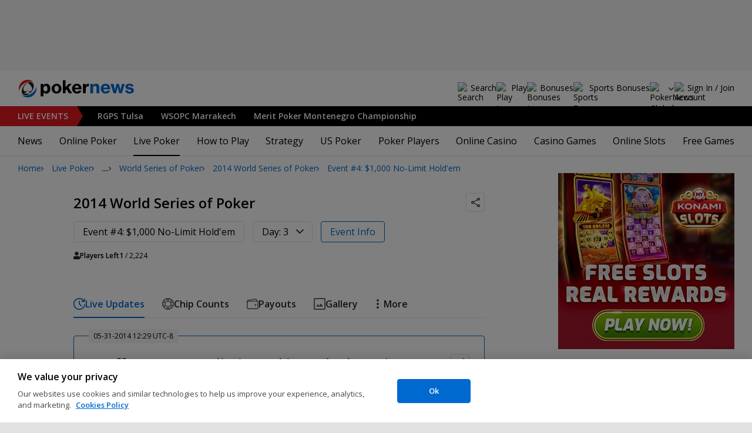

--- FILE ---
content_type: application/javascript
request_url: https://www.pokernews.com/build/fog.sidebar.ff2eb9c8.js
body_size: -27
content:
(()=>{"use strict";const a=()=>{const e=document.querySelector(".fogTopRooms");if(!e)return!1;const c=Array.from(e.querySelectorAll(".fogTopRooms__list")),o=Array.from(e.querySelectorAll("nav a")),i=s=>{c.forEach(t=>{t.dataset.type===s.substring(1)?t.style.display="block":t.style.display="none"})},n=s=>{o.forEach(t=>{if(t.dataset.type===s){t.classList.add("active");const r=e.querySelector(".fogTopRooms footer a");r&&(r.hash=s),i(s)}else t.classList.remove("active")})},l=()=>{function s(){const{type:t}=this.dataset;t&&n(t)}o.forEach(t=>{t.addEventListener("click",s)})},d=s=>!c.some(t=>t.dataset.type===s);return o.forEach(s=>{const t=s.dataset.type;t&&d(t.substring(1))&&s.classList.add("disabled")}),l(),!0};a(),document.addEventListener("turbo:load",()=>{a()})})();

//# sourceMappingURL=fog.sidebar.ff2eb9c8.js.map